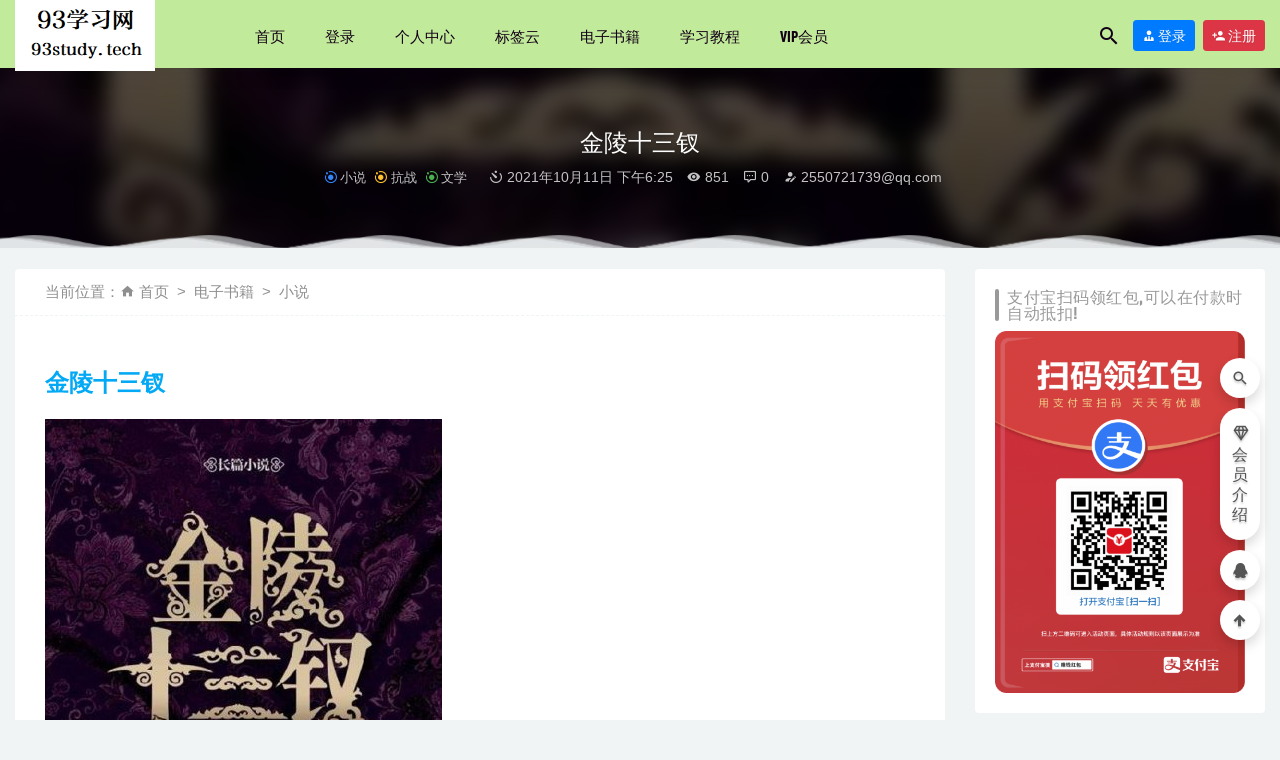

--- FILE ---
content_type: text/html; charset=UTF-8
request_url: https://www.93study.tech/1093.html
body_size: 15996
content:
<!doctype html>
<html lang="zh-Hans">
<head>
	<meta charset="UTF-8">
	<meta name="viewport" content="width=device-width, initial-scale=1">
	<link rel="profile" href="https://gmpg.org/xfn/11">
	<link href="http://pay.93study.tech/wp-content/themes/riplus/assets/img/favicon.png" rel="icon">
	        <title>金陵十三钗-93学习网</title>
    	<meta name='robots' content='max-image-preview:large' />
	<style>img:is([sizes="auto" i], [sizes^="auto," i]) { contain-intrinsic-size: 3000px 1500px }</style>
	<style id='classic-theme-styles-inline-css' type='text/css'>
/*! This file is auto-generated */
.wp-block-button__link{color:#fff;background-color:#32373c;border-radius:9999px;box-shadow:none;text-decoration:none;padding:calc(.667em + 2px) calc(1.333em + 2px);font-size:1.125em}.wp-block-file__button{background:#32373c;color:#fff;text-decoration:none}
</style>
<style id='global-styles-inline-css' type='text/css'>
:root{--wp--preset--aspect-ratio--square: 1;--wp--preset--aspect-ratio--4-3: 4/3;--wp--preset--aspect-ratio--3-4: 3/4;--wp--preset--aspect-ratio--3-2: 3/2;--wp--preset--aspect-ratio--2-3: 2/3;--wp--preset--aspect-ratio--16-9: 16/9;--wp--preset--aspect-ratio--9-16: 9/16;--wp--preset--color--black: #000000;--wp--preset--color--cyan-bluish-gray: #abb8c3;--wp--preset--color--white: #ffffff;--wp--preset--color--pale-pink: #f78da7;--wp--preset--color--vivid-red: #cf2e2e;--wp--preset--color--luminous-vivid-orange: #ff6900;--wp--preset--color--luminous-vivid-amber: #fcb900;--wp--preset--color--light-green-cyan: #7bdcb5;--wp--preset--color--vivid-green-cyan: #00d084;--wp--preset--color--pale-cyan-blue: #8ed1fc;--wp--preset--color--vivid-cyan-blue: #0693e3;--wp--preset--color--vivid-purple: #9b51e0;--wp--preset--gradient--vivid-cyan-blue-to-vivid-purple: linear-gradient(135deg,rgba(6,147,227,1) 0%,rgb(155,81,224) 100%);--wp--preset--gradient--light-green-cyan-to-vivid-green-cyan: linear-gradient(135deg,rgb(122,220,180) 0%,rgb(0,208,130) 100%);--wp--preset--gradient--luminous-vivid-amber-to-luminous-vivid-orange: linear-gradient(135deg,rgba(252,185,0,1) 0%,rgba(255,105,0,1) 100%);--wp--preset--gradient--luminous-vivid-orange-to-vivid-red: linear-gradient(135deg,rgba(255,105,0,1) 0%,rgb(207,46,46) 100%);--wp--preset--gradient--very-light-gray-to-cyan-bluish-gray: linear-gradient(135deg,rgb(238,238,238) 0%,rgb(169,184,195) 100%);--wp--preset--gradient--cool-to-warm-spectrum: linear-gradient(135deg,rgb(74,234,220) 0%,rgb(151,120,209) 20%,rgb(207,42,186) 40%,rgb(238,44,130) 60%,rgb(251,105,98) 80%,rgb(254,248,76) 100%);--wp--preset--gradient--blush-light-purple: linear-gradient(135deg,rgb(255,206,236) 0%,rgb(152,150,240) 100%);--wp--preset--gradient--blush-bordeaux: linear-gradient(135deg,rgb(254,205,165) 0%,rgb(254,45,45) 50%,rgb(107,0,62) 100%);--wp--preset--gradient--luminous-dusk: linear-gradient(135deg,rgb(255,203,112) 0%,rgb(199,81,192) 50%,rgb(65,88,208) 100%);--wp--preset--gradient--pale-ocean: linear-gradient(135deg,rgb(255,245,203) 0%,rgb(182,227,212) 50%,rgb(51,167,181) 100%);--wp--preset--gradient--electric-grass: linear-gradient(135deg,rgb(202,248,128) 0%,rgb(113,206,126) 100%);--wp--preset--gradient--midnight: linear-gradient(135deg,rgb(2,3,129) 0%,rgb(40,116,252) 100%);--wp--preset--font-size--small: 13px;--wp--preset--font-size--medium: 20px;--wp--preset--font-size--large: 36px;--wp--preset--font-size--x-large: 42px;--wp--preset--spacing--20: 0.44rem;--wp--preset--spacing--30: 0.67rem;--wp--preset--spacing--40: 1rem;--wp--preset--spacing--50: 1.5rem;--wp--preset--spacing--60: 2.25rem;--wp--preset--spacing--70: 3.38rem;--wp--preset--spacing--80: 5.06rem;--wp--preset--shadow--natural: 6px 6px 9px rgba(0, 0, 0, 0.2);--wp--preset--shadow--deep: 12px 12px 50px rgba(0, 0, 0, 0.4);--wp--preset--shadow--sharp: 6px 6px 0px rgba(0, 0, 0, 0.2);--wp--preset--shadow--outlined: 6px 6px 0px -3px rgba(255, 255, 255, 1), 6px 6px rgba(0, 0, 0, 1);--wp--preset--shadow--crisp: 6px 6px 0px rgba(0, 0, 0, 1);}:where(.is-layout-flex){gap: 0.5em;}:where(.is-layout-grid){gap: 0.5em;}body .is-layout-flex{display: flex;}.is-layout-flex{flex-wrap: wrap;align-items: center;}.is-layout-flex > :is(*, div){margin: 0;}body .is-layout-grid{display: grid;}.is-layout-grid > :is(*, div){margin: 0;}:where(.wp-block-columns.is-layout-flex){gap: 2em;}:where(.wp-block-columns.is-layout-grid){gap: 2em;}:where(.wp-block-post-template.is-layout-flex){gap: 1.25em;}:where(.wp-block-post-template.is-layout-grid){gap: 1.25em;}.has-black-color{color: var(--wp--preset--color--black) !important;}.has-cyan-bluish-gray-color{color: var(--wp--preset--color--cyan-bluish-gray) !important;}.has-white-color{color: var(--wp--preset--color--white) !important;}.has-pale-pink-color{color: var(--wp--preset--color--pale-pink) !important;}.has-vivid-red-color{color: var(--wp--preset--color--vivid-red) !important;}.has-luminous-vivid-orange-color{color: var(--wp--preset--color--luminous-vivid-orange) !important;}.has-luminous-vivid-amber-color{color: var(--wp--preset--color--luminous-vivid-amber) !important;}.has-light-green-cyan-color{color: var(--wp--preset--color--light-green-cyan) !important;}.has-vivid-green-cyan-color{color: var(--wp--preset--color--vivid-green-cyan) !important;}.has-pale-cyan-blue-color{color: var(--wp--preset--color--pale-cyan-blue) !important;}.has-vivid-cyan-blue-color{color: var(--wp--preset--color--vivid-cyan-blue) !important;}.has-vivid-purple-color{color: var(--wp--preset--color--vivid-purple) !important;}.has-black-background-color{background-color: var(--wp--preset--color--black) !important;}.has-cyan-bluish-gray-background-color{background-color: var(--wp--preset--color--cyan-bluish-gray) !important;}.has-white-background-color{background-color: var(--wp--preset--color--white) !important;}.has-pale-pink-background-color{background-color: var(--wp--preset--color--pale-pink) !important;}.has-vivid-red-background-color{background-color: var(--wp--preset--color--vivid-red) !important;}.has-luminous-vivid-orange-background-color{background-color: var(--wp--preset--color--luminous-vivid-orange) !important;}.has-luminous-vivid-amber-background-color{background-color: var(--wp--preset--color--luminous-vivid-amber) !important;}.has-light-green-cyan-background-color{background-color: var(--wp--preset--color--light-green-cyan) !important;}.has-vivid-green-cyan-background-color{background-color: var(--wp--preset--color--vivid-green-cyan) !important;}.has-pale-cyan-blue-background-color{background-color: var(--wp--preset--color--pale-cyan-blue) !important;}.has-vivid-cyan-blue-background-color{background-color: var(--wp--preset--color--vivid-cyan-blue) !important;}.has-vivid-purple-background-color{background-color: var(--wp--preset--color--vivid-purple) !important;}.has-black-border-color{border-color: var(--wp--preset--color--black) !important;}.has-cyan-bluish-gray-border-color{border-color: var(--wp--preset--color--cyan-bluish-gray) !important;}.has-white-border-color{border-color: var(--wp--preset--color--white) !important;}.has-pale-pink-border-color{border-color: var(--wp--preset--color--pale-pink) !important;}.has-vivid-red-border-color{border-color: var(--wp--preset--color--vivid-red) !important;}.has-luminous-vivid-orange-border-color{border-color: var(--wp--preset--color--luminous-vivid-orange) !important;}.has-luminous-vivid-amber-border-color{border-color: var(--wp--preset--color--luminous-vivid-amber) !important;}.has-light-green-cyan-border-color{border-color: var(--wp--preset--color--light-green-cyan) !important;}.has-vivid-green-cyan-border-color{border-color: var(--wp--preset--color--vivid-green-cyan) !important;}.has-pale-cyan-blue-border-color{border-color: var(--wp--preset--color--pale-cyan-blue) !important;}.has-vivid-cyan-blue-border-color{border-color: var(--wp--preset--color--vivid-cyan-blue) !important;}.has-vivid-purple-border-color{border-color: var(--wp--preset--color--vivid-purple) !important;}.has-vivid-cyan-blue-to-vivid-purple-gradient-background{background: var(--wp--preset--gradient--vivid-cyan-blue-to-vivid-purple) !important;}.has-light-green-cyan-to-vivid-green-cyan-gradient-background{background: var(--wp--preset--gradient--light-green-cyan-to-vivid-green-cyan) !important;}.has-luminous-vivid-amber-to-luminous-vivid-orange-gradient-background{background: var(--wp--preset--gradient--luminous-vivid-amber-to-luminous-vivid-orange) !important;}.has-luminous-vivid-orange-to-vivid-red-gradient-background{background: var(--wp--preset--gradient--luminous-vivid-orange-to-vivid-red) !important;}.has-very-light-gray-to-cyan-bluish-gray-gradient-background{background: var(--wp--preset--gradient--very-light-gray-to-cyan-bluish-gray) !important;}.has-cool-to-warm-spectrum-gradient-background{background: var(--wp--preset--gradient--cool-to-warm-spectrum) !important;}.has-blush-light-purple-gradient-background{background: var(--wp--preset--gradient--blush-light-purple) !important;}.has-blush-bordeaux-gradient-background{background: var(--wp--preset--gradient--blush-bordeaux) !important;}.has-luminous-dusk-gradient-background{background: var(--wp--preset--gradient--luminous-dusk) !important;}.has-pale-ocean-gradient-background{background: var(--wp--preset--gradient--pale-ocean) !important;}.has-electric-grass-gradient-background{background: var(--wp--preset--gradient--electric-grass) !important;}.has-midnight-gradient-background{background: var(--wp--preset--gradient--midnight) !important;}.has-small-font-size{font-size: var(--wp--preset--font-size--small) !important;}.has-medium-font-size{font-size: var(--wp--preset--font-size--medium) !important;}.has-large-font-size{font-size: var(--wp--preset--font-size--large) !important;}.has-x-large-font-size{font-size: var(--wp--preset--font-size--x-large) !important;}
:where(.wp-block-post-template.is-layout-flex){gap: 1.25em;}:where(.wp-block-post-template.is-layout-grid){gap: 1.25em;}
:where(.wp-block-columns.is-layout-flex){gap: 2em;}:where(.wp-block-columns.is-layout-grid){gap: 2em;}
:root :where(.wp-block-pullquote){font-size: 1.5em;line-height: 1.6;}
</style>
<link rel='stylesheet' id='bootstarp-css' href='https://www.93study.tech/wp-content/themes/riplus/assets/css/bootstrap.min.css?ver=4.4.1' type='text/css' media='all' />
<link rel='stylesheet' id='materialdesignicons-css' href='https://www.93study.tech/wp-content/themes/riplus/assets/css/materialdesignicons.min.css?ver=6.8.3' type='text/css' media='all' />
<link rel='stylesheet' id='plugins-css' href='https://www.93study.tech/wp-content/themes/riplus/assets/css/plugins.css?ver=6.8.3' type='text/css' media='all' />
<link rel='stylesheet' id='normalize-css' href='https://www.93study.tech/wp-content/themes/riplus/assets/css/normalize.css?ver=6.8.3' type='text/css' media='all' />
<link rel='stylesheet' id='app-css' href='https://www.93study.tech/wp-content/themes/riplus/assets/css/app.css?ver=2.5' type='text/css' media='all' />
<link rel='stylesheet' id='diy-css' href='https://www.93study.tech/wp-content/themes/riplus/assets/css/diy.css.php?ver=2.5' type='text/css' media='all' />
<script type="text/javascript" src="https://www.93study.tech/wp-content/themes/riplus/assets/js/jquery-2.2.4.min.js?ver=2.2.4" id="jquery-js"></script>
<meta name="keywords" content="女性,小说, 抗战, 文学, 电子书籍">
<meta name="description" content="金陵十三钗         作者: 严歌苓 出版社: 作家出版社 出版年: 2015-9-1 页数: 206 定价: 25 装帧: 平装 丛书: 严歌苓长篇精品 ISBN: 9787506377843      内容简介  · · · · · ·     此为张艺谋电影《金陵十三钗》原著小说的修订版，亦是严歌苓作品的经典代表。  1937年12月的南京，守城的中国军队全线崩溃，美国威尔逊教堂成了临时的避难所，一个美国神甫，十三个秦淮河胭脂歌女，一群避难的女学生，几个流散的中国军人和伤兵，一群日本官兵，在这个局促的空间里演绎了一段荡气回肠的家国仇恨……那些">
<style>.menu-item menu-item-type-custom menu-item-object-custom current-menu-item current_page_item menu-item-home menu-item-69 active{
  font-size:24px;
}</style><link rel="icon" href="https://www.93study.tech/wp-content/uploads/2020/09/1600688522-7e0d92d151521cb-32x32.png" sizes="32x32" />
<link rel="icon" href="https://www.93study.tech/wp-content/uploads/2020/09/1600688522-7e0d92d151521cb-192x192.png" sizes="192x192" />
<link rel="apple-touch-icon" href="https://www.93study.tech/wp-content/uploads/2020/09/1600688522-7e0d92d151521cb-180x180.png" />
<meta name="msapplication-TileImage" content="https://www.93study.tech/wp-content/uploads/2020/09/1600688522-7e0d92d151521cb-270x270.png" />
</head>

<body class="wp-singular post-template-default single single-post postid-1093 single-format-standard wp-theme-riplus navbar-sticky">

<div id="page" class="site">
	
	
<header class="header site-header transition">
  <div class="container">
      <div class="d-flex flex-wrap align-items-center header-warp">
      				<div class="logo">
	          <a href="https://www.93study.tech/">
	            <img class="tap-logo" src="http://www.93study.tech/wp-content/uploads/2022/02/1644322743-96d6f2e7e1f705a.png" alt="93学习网">
	          </a>
	        </div>
      	        <h2 class="site-brand-txt">93学习网</h2>


        <div class="site-navbar">
          <ul id="menu-%e9%a1%b6%e9%83%a8%e8%8f%9c%e5%8d%95" class="menu"><li id="menu-item-69" class="menu-item menu-item-type-custom menu-item-object-custom menu-item-home menu-item-69"><a href="http://www.93study.tech">首页</a></li>
<li id="menu-item-377" class="menu-item menu-item-type-post_type menu-item-object-page menu-item-377"><a href="https://www.93study.tech/login">登录</a></li>
<li id="menu-item-376" class="menu-item menu-item-type-post_type menu-item-object-page menu-item-376"><a href="https://www.93study.tech/user-2">个人中心</a></li>
<li id="menu-item-766" class="menu-item menu-item-type-post_type menu-item-object-page menu-item-766"><a href="https://www.93study.tech/tags">标签云</a></li>
<li id="menu-item-378" class="menu-item menu-item-type-taxonomy menu-item-object-category current-post-ancestor current-menu-parent current-post-parent menu-item-378"><a href="https://www.93study.tech/%e7%94%b5%e5%ad%90%e4%b9%a6%e7%b1%8d">电子书籍</a></li>
<li id="menu-item-379" class="menu-item menu-item-type-taxonomy menu-item-object-category menu-item-379"><a href="https://www.93study.tech/%e5%ad%a6%e4%b9%a0%e6%95%99%e7%a8%8b">学习教程</a></li>
<li id="menu-item-375" class="menu-item menu-item-type-post_type menu-item-object-page menu-item-375"><a href="https://www.93study.tech/vipinfo">VIP会员</a></li>
</ul>        </div>

        
        <div class="d-flex flex-wrap ml-auto wel-navs">
                    <div class="wel-navs-item mr-1"><a href="#" data-action="omnisearch-open" data-target="#omnisearch" class="search-btn"> <i class="mdi mdi-magnify"></i> </a></div>
                                                          <div class="wel-navs-item">
                <a class="btn btn-primary btn-sm" href="https://www.93study.tech/login?redirect_to=https%3A%2F%2Fwww.93study.tech%2F1093.html"><i class="mdi mdi-account-tie"></i> 登录</a>
              </div>
                                          <div class="wel-navs-item">
                <a class="btn btn-danger btn-sm ml-2" href="https://www.93study.tech/register"><i class="mdi mdi-account-plus"></i> 注册</a>
              </div>
                                  
        </div>
        <div class="mnav-back" etap="nav_back"><i class="mdi mdi-chevron-left"></i></div>
                <div class="mnav-search" data-action="omnisearch-open" data-target="#omnisearch"><i class="mdi mdi-magnify"></i></div>
                <div class="m-mask"></div>
      </div>
  </div>
</header>
<div class="header-gap"></div>	<main id="main" role="main" class="site-main">
<div class="article-top">
  <div class="single-top">
    <div class="bg">
      <div class="bg-img lazyload visible" data-bg="http://www.93study.tech/wp-content/uploads/2021/10/1633947754-41d0e299ca1abeb-397x600.jpg"> </div>
      <img class="seo-img" src="http://www.93study.tech/wp-content/uploads/2021/10/1633947754-41d0e299ca1abeb-397x600.jpg" title="金陵十三钗" alt="金陵十三钗">
    </div>
    <div class="container m-auto">
      <header class="article-header">
        <h1 class="article-title">金陵十三钗</h1>
        <div class="article-meta">
            <span class="meta entry-category"><a target="_blank" href="https://www.93study.tech/%e7%94%b5%e5%ad%90%e4%b9%a6%e7%b1%8d/%e5%b0%8f%e8%af%b4" rel="category">小说</a><a target="_blank" href="https://www.93study.tech/%e7%94%b5%e5%ad%90%e4%b9%a6%e7%b1%8d/%e6%8a%97%e6%88%98" rel="category">抗战</a><a target="_blank" href="https://www.93study.tech/%e7%94%b5%e5%ad%90%e4%b9%a6%e7%b1%8d/%e6%96%87%e5%ad%a6" rel="category">文学</a></span>
            <span class="meta"><time datetime="2021-10-11T18:25:51+08:00"><i class="mdi mdi-camera-timer"></i> 2021年10月11日 下午6:25</time></span>
            <span class="meta"><i class="mdi mdi-eye"></i> 851</span>
            <span class="meta"><i class="mdi mdi-comment-processing-outline"></i> 0</span>
            <span class="meta"><a class="" href="https://www.93study.tech/author/2550721739@qq.com"><i class="mdi mdi-account-edit"></i> 2550721739@qq.com</a></span>
            
            <span class="meta"></span>
        </div>
    </header>
    </div>
  </div>
      <div class="moveing-warp hidden-sm"><div class="warp1 move"></div><div class="warp2 move"></div><div class="warp3 move"></div></div>
  </div>	<div class="container">
		<div class="row">
			<div class="content-area col-lg-9">
								<div class="article-crumb"><ol class="breadcrumb">当前位置：<li class="home"><i class="mdi mdi-home"></i> <a href="https://www.93study.tech">首页</a></li><li><a href="https://www.93study.tech/%e7%94%b5%e5%ad%90%e4%b9%a6%e7%b1%8d">电子书籍</a></li><li><a href="https://www.93study.tech/%e7%94%b5%e5%ad%90%e4%b9%a6%e7%b1%8d/%e5%b0%8f%e8%af%b4">小说</a></li></ol></div>
				<article id="article-content" class="article-content post-1093 post type-post status-publish format-standard hentry category-8 category-238 category-12 category-10 tag-265">
				<h1>金陵十三钗</h1>
<div class="clear"><img fetchpriority="high" decoding="async" class="alignnone size-medium wp-image-1094" src="http://www.93study.tech/wp-content/uploads/2021/10/1633947754-41d0e299ca1abeb-397x600.jpg" alt="" width="397" height="600" /></div>
<div></div>
<div id="content">
<div class="grid-16-8 clearfix">
<div class="article">
<div class="indent">
<div class="subjectwrap clearfix">
<div class="subject clearfix">
<div id="info" class=""><span class="pl">作者</span>: 严歌苓<br />
<span class="pl">出版社:</span> 作家出版社<br />
<span class="pl">出版年:</span> 2015-9-1<br />
<span class="pl">页数:</span> 206<br />
<span class="pl">定价:</span> 25<br />
<span class="pl">装帧:</span> 平装<br />
<span class="pl">丛书:</span> 严歌苓长篇精品<br />
<span class="pl">ISBN:</span> 9787506377843</div>
<div></div>
</div>
</div>
</div>
<div>
<h2>内容简介  · · · · · ·</h2>
<div id="link-report" class="indent">
<div class="">
<div class="intro">
<p>此为张艺谋电影《金陵十三钗》原著小说的修订版，亦是严歌苓作品的经典代表。</p>
<p>1937年12月的南京，守城的中国军队全线崩溃，美国威尔逊教堂成了临时的避难所，一个美国神甫，十三个秦淮河胭脂歌女，一群避难的女学生，几个流散的中国军人和伤兵，一群日本官兵，在这个局促的空间里演绎了一段荡气回肠的家国仇恨……那些如花的名字，那些姣好的美眷，那些最泼辣轻贱的话语，那些最纯净善良的灵魂，终刻在了那段伤痕累累、血迹斑斑的历史上。</p>
</div>
</div>
<div class="report"></div>
</div>
<h2>作者简介  · · · · · ·</h2>
<div class="indent ">
<div class="">
<div class="intro">
<p>严歌苓，著名旅美作家，好莱坞专业编剧。代表作有《陆犯焉识》《第九个寡妇》《小姨多鹤》《一个女人的史诗》《扶桑》《天浴》《少女小渔》《人寰》《雌性的草地》《金陵十三钗》等。她的作品被评论家称赞为“近年来艺术性最讲究的作品……小说有一种扩张力，充满了嗅觉、听觉、视觉和高度的敏感”。</p>
<p>&nbsp;</p>
</div>
</div>
</div>
</div>
</div>
</div>
</div>
<div class="post-note alert alert-warning" role="alert"><small><strong>声明：</strong>本站所有文章，如无特殊说明或标注，均为本站原创发布。任何个人或组织，在未征得本站同意时，禁止复制、盗用、采集、发布本站内容到任何网站、书籍等各类媒体平台。如若本站内容侵犯了原著者的合法权益，可联系我们进行处理。</small></div><div class="entry-tags"><a href="https://www.93study.tech/tag/%e5%a5%b3%e6%80%a7" rel="tag">女性</a></div><div class="entry-share">
    <div class="row justify-content-between align-items-center">
        <div class="col-md mt-3">
            <button type="button" class="go-star-btn2 btn btn-sm mr-2 btn-outline-warning" data-id="1093"><i class="mdi mdi-star"></i> 收藏</button><button type="button" class="go-poster-img btn btn-sm btn-outline-info mr-2" data-id="1093"><i class="mdi mdi-file-image"></i> 海报</button><button type="button" class="go-copy share-link btn btn-sm btn-outline-info mr-2" data-clipboard-text="https://www.93study.tech/1093.html"><i class="mdi mdi-content-copy"></i> 分享链接：https://www.93study.tech/1093.html</button>        </div>
                <div class="col-auto mt-3">
            分享到 :            <a href="javascript:;" data-share="weixin" data-qr="https://www.93study.tech/wp-content/themes/riplus/inc/qrcode.php?data=https://www.93study.tech/1093.html" class="go-share share-weixin"><i class="mdi mdi-wechat"></i></a>
            <a href="" data-share="qq" class="go-share share-qq"><i class="mdi mdi-qqchat"></i></a>
            <a href="" data-share="weibo" class="go-share share-weibo"><i class="mdi mdi-sina-weibo"></i></a>
        </div>
            </div>
</div>				</article>
				
				
				<div class="entry-page">
	<div class="row">
                	<div class="col-lg-6">
                <div class="lazyload visible entry-page-prev" data-bg="http://www.93study.tech/wp-content/uploads/2021/10/1633938635-41d0e299ca1abeb-450x600.jpg">
                    <a href="https://www.93study.tech/1088.html" title="房思琪的初恋乐园">
                        <span>房思琪的初恋乐园</span>
                    </a>
                    <div class="entry-page-info">
                        <span class="float-left"><i class="mdi mdi-chevron-left"></i> 上一篇</span>
                        <span class="float-right">2021-10-12</span>
                    </div>
                </div>
            </div>
                        	<div class="col-lg-6">
                <div class="lazyload visible entry-page-next" data-bg="http://www.93study.tech/wp-content/uploads/2021/10/1633948906-41d0e299ca1abeb-425x600.jpg">
                    <a href="https://www.93study.tech/1096.html" title="论人类不平等的起源和基础">
                        <span>论人类不平等的起源和基础</span>
                    </a>
                    <div class="entry-page-info">
                        <span class="float-left">2021-10-12</span>
                        <span class="float-right">下一篇  <i class="mdi mdi-chevron-right"></i></span>
                    </div>
                </div>
            </div>
            </div>
</div><div class="riplus_ads_wrap pc"><style>
.exx_mzsm {
    font-family: "Microsoft Yahei";
    padding: 10px 20px 15px 20px;
    color: #333333;
    line-height: 28px;
    background: #F9F9F9;
    font-size: 12px;
    border-radius: 10px;
</style>

<div class="exx_mzsm" style="font-size:16px; color:red">
<h2>温馨提示：</h2>
<strong>
1、在本站里发表的文章、评论仅代表作者本人的观点，与本网站立场无关。<br>
2、网站的所有内容都不保证其准确性，有效性，时间性。阅读本站内容因误导等因素而造成的损失本站不承担连带责任。<br>
3、根据二○○二年一月一日《计算机软件保护条例》规定：为了学习和研究软件内含的设计思想和原理，通过安装、显示、传输或者存储软件等方式使用软件的，可以不经软件著作权人许可，不向其支付报酬!鉴于此，也希望大家按此说明研究软件!谢谢<br>
4、若因线路及非本站所能控制范围的故障导致暂停服务期间造成的一切不便与损失，网站不负任何责任。<br>
5、注册会员通过任何手段和方法针对论坛进行破坏，我们有权对其行为作出处理。并保留进一步追究其责任的权利。<br>
6、本站所有资源来自互联网，版权归原作者所有，所有资源仅供于学习、交流研究，请于下载24小时之后删除！<br>
7、当您在浏览本站时，发现有您自己创作的原创资源时侵犯了您的合法权益时，请您及时联系管理员进行下架处理，邮箱:2550721739@qq.com，我们会及时处理！<br>
</strong>
</div></div>

				<div id="comments" class="entry-comments">
    	<div id="respond" class="comment-respond">
		<h3 id="reply-title" class="comment-reply-title">发表回复 <small><a rel="nofollow" id="cancel-comment-reply-link" href="/1093.html#respond" style="display:none;">取消回复</a></small></h3><div class="comment-form"><div class="comment-must-login">您需要登录后才可以发表评论...</div><div class="form-submit"><div class="form-submit-text float-left"><a href="https://www.93study.tech/login">登录...</a> 后才能评论</div> <input name="submit" type="submit" id="must-submit" class="submit disabled" value="发表" disabled></div></div>	</div><!-- #respond -->
		</div><!-- .comments-area -->


			</div>
							<div class="widget-area col-lg-3">
					
<aside class="sidebar">
	<div id="media_image-2" class="widget widget_media_image"><h5 class="widget-title">支付宝扫码领红包,可以在付款时自动抵扣!</h5><img width="414" height="600" src="https://www.93study.tech/wp-content/uploads/2021/10/1633916884-2c6afd70b0e4fd5-414x600.png" class="image wp-image-1078  attachment-medium size-medium" alt="" style="max-width: 100%; height: auto;" decoding="async" loading="lazy" /></div><div id="_riplus_widget_down-2" class="widget riplus-widget-down"><button class="go-star-btn" type="button" data-toggle="tooltip" data-placement="top" title="收藏" data-id="1093"><i class="mdi mdi-star"></i></button><div class="mb-3 d-flex align-items-center price"><span class="h3 m-0 mr-3">￥2.5</span><span class="badge badge-warning badge-shadow mr-2"><i class="mdi mdi-diamond-stone"></i> 永久VIP会员免费</span></div><ol></ol><button type="button" class="click-pay-post btn btn-primary btn-block mb-2" data-postid="1093" data-nonce="32f0858318" data-price="2.5"><i class="mdi mdi-shopping"></i> 立即购买</button><a href="https://www.93study.tech/user?action=vip" class="btn btn-lg btn-warning btn-block mb-3"><i class="mdi mdi-diamond-stone"></i> VIP免费下载</a><div class="other-info"><ul><li><span>资源格式：</span><span>awz3/mobi/epub/pdf</span></li><li><span>资源大小：</span><span>4.8Mb</span></li><li><span>解压密码(如果存在)</span><span>购买之后在网页中查看!</span></li><li><span>最近更新</span><span>2021年10月11日</span></li></ul></div></div><div id="tag_cloud-4" class="widget widget_tag_cloud"><h5 class="widget-title">热门分类</h5><div class="tagcloud"><a href="https://www.93study.tech/%e7%94%b5%e5%ad%90%e4%b9%a6%e7%b1%8d/2021" class="tag-cloud-link tag-link-246 tag-link-position-1" style="font-size: 8.5632183908046pt;" aria-label="2021 (6 项)">2021<span class="tag-link-count"> (6)</span></a>
<a href="https://www.93study.tech/%e7%94%b5%e5%ad%90%e4%b9%a6%e7%b1%8d/%e4%b8%93%e4%b8%9a%e6%95%99%e6%9d%90/icm" class="tag-cloud-link tag-link-20 tag-link-position-2" style="font-size: 8pt;" aria-label="ICM (5 项)">ICM<span class="tag-link-count"> (5)</span></a>
<a href="https://www.93study.tech/%e7%94%b5%e5%ad%90%e4%b9%a6%e7%b1%8d/%e4%b8%ad%e5%9b%bd" class="tag-cloud-link tag-link-211 tag-link-position-3" style="font-size: 15pt;" aria-label="中国 (44 项)">中国<span class="tag-link-count"> (44)</span></a>
<a href="https://www.93study.tech/%e7%94%b5%e5%ad%90%e4%b9%a6%e7%b1%8d/%e4%ba%ba%e7%89%a9%e4%bc%a0%e8%ae%b0" class="tag-cloud-link tag-link-17 tag-link-position-4" style="font-size: 11.218390804598pt;" aria-label="人物传记 (14 项)">人物传记<span class="tag-link-count"> (14)</span></a>
<a href="https://www.93study.tech/%e7%94%b5%e5%ad%90%e4%b9%a6%e7%b1%8d/%e4%ba%ba%e7%94%9f" class="tag-cloud-link tag-link-155 tag-link-position-5" style="font-size: 9.367816091954pt;" aria-label="人生 (8 项)">人生<span class="tag-link-count"> (8)</span></a>
<a href="https://www.93study.tech/%e7%94%b5%e5%ad%90%e4%b9%a6%e7%b1%8d/%e5%8e%86%e5%8f%b2" class="tag-cloud-link tag-link-15 tag-link-position-6" style="font-size: 15.563218390805pt;" aria-label="历史 (52 项)">历史<span class="tag-link-count"> (52)</span></a>
<a href="https://www.93study.tech/%e7%94%b5%e5%ad%90%e4%b9%a6%e7%b1%8d/%e5%90%88%e9%9b%86%e5%a5%97%e8%a3%85" class="tag-cloud-link tag-link-144 tag-link-position-7" style="font-size: 10.413793103448pt;" aria-label="合集套装 (11 项)">合集套装<span class="tag-link-count"> (11)</span></a>
<a href="https://www.93study.tech/%e7%94%b5%e5%ad%90%e4%b9%a6%e7%b1%8d/%e5%93%b2%e5%ad%a6" class="tag-cloud-link tag-link-56 tag-link-position-8" style="font-size: 12.183908045977pt;" aria-label="哲学 (19 项)">哲学<span class="tag-link-count"> (19)</span></a>
<a href="https://www.93study.tech/%e7%94%b5%e5%ad%90%e4%b9%a6%e7%b1%8d/%e5%95%86%e4%b8%9a" class="tag-cloud-link tag-link-151 tag-link-position-9" style="font-size: 8.5632183908046pt;" aria-label="商业 (6 项)">商业<span class="tag-link-count"> (6)</span></a>
<a href="https://www.93study.tech/%e7%94%b5%e5%ad%90%e4%b9%a6%e7%b1%8d/%e5%a4%96%e5%9b%bd%e6%96%87%e5%ad%a6" class="tag-cloud-link tag-link-219 tag-link-position-10" style="font-size: 13.229885057471pt;" aria-label="外国文学 (26 项)">外国文学<span class="tag-link-count"> (26)</span></a>
<a href="https://www.93study.tech/%e7%94%b5%e5%ad%90%e4%b9%a6%e7%b1%8d/%e5%a5%b3%e6%80%a7%e6%88%90%e9%95%bf" class="tag-cloud-link tag-link-203 tag-link-position-11" style="font-size: 8.5632183908046pt;" aria-label="女性成长 (6 项)">女性成长<span class="tag-link-count"> (6)</span></a>
<a href="https://www.93study.tech/%e5%ad%a6%e4%b9%a0%e6%95%99%e7%a8%8b" class="tag-cloud-link tag-link-9 tag-link-position-12" style="font-size: 10.655172413793pt;" aria-label="学习教程 (12 项)">学习教程<span class="tag-link-count"> (12)</span></a>
<a href="https://www.93study.tech/%e7%94%b5%e5%ad%90%e4%b9%a6%e7%b1%8d/%e5%ae%b6%e5%ba%ad" class="tag-cloud-link tag-link-46 tag-link-position-13" style="font-size: 8pt;" aria-label="家庭 (5 项)">家庭<span class="tag-link-count"> (5)</span></a>
<a href="https://www.93study.tech/%e7%94%b5%e5%ad%90%e4%b9%a6%e7%b1%8d/%e5%b0%8f%e8%af%b4" class="tag-cloud-link tag-link-8 tag-link-position-14" style="font-size: 17.574712643678pt;" aria-label="小说 (93 项)">小说<span class="tag-link-count"> (93)</span></a>
<a href="https://www.93study.tech/%e7%94%b5%e5%ad%90%e4%b9%a6%e7%b1%8d/%e4%b8%93%e4%b8%9a%e6%95%99%e6%9d%90/%e5%bf%83%e7%90%86%e5%ad%a6" class="tag-cloud-link tag-link-18 tag-link-position-15" style="font-size: 9.7701149425287pt;" aria-label="心理学 (9 项)">心理学<span class="tag-link-count"> (9)</span></a>
<a href="https://www.93study.tech/%e7%94%b5%e5%ad%90%e4%b9%a6%e7%b1%8d/%e5%bf%83%e9%87%8c" class="tag-cloud-link tag-link-179 tag-link-position-16" style="font-size: 9.367816091954pt;" aria-label="心里 (8 项)">心里<span class="tag-link-count"> (8)</span></a>
<a href="https://www.93study.tech/%e7%94%b5%e5%ad%90%e4%b9%a6%e7%b1%8d/%e6%80%9d%e6%83%b3%e5%8f%b2" class="tag-cloud-link tag-link-89 tag-link-position-17" style="font-size: 8.9655172413793pt;" aria-label="思想史 (7 项)">思想史<span class="tag-link-count"> (7)</span></a>
<a href="https://www.93study.tech/%e7%94%b5%e5%ad%90%e4%b9%a6%e7%b1%8d/%e6%80%9d%e7%bb%b4" class="tag-cloud-link tag-link-57 tag-link-position-18" style="font-size: 8.5632183908046pt;" aria-label="思维 (6 项)">思维<span class="tag-link-count"> (6)</span></a>
<a href="https://www.93study.tech/%e7%94%b5%e5%ad%90%e4%b9%a6%e7%b1%8d/%e4%b8%93%e4%b8%9a%e6%95%99%e6%9d%90/%e6%80%a7%e5%ad%a6" class="tag-cloud-link tag-link-11 tag-link-position-19" style="font-size: 11.379310344828pt;" aria-label="性学 (15 项)">性学<span class="tag-link-count"> (15)</span></a>
<a href="https://www.93study.tech/%e7%94%b5%e5%ad%90%e4%b9%a6%e7%b1%8d/%e6%82%ac%e7%96%91" class="tag-cloud-link tag-link-192 tag-link-position-20" style="font-size: 10.091954022989pt;" aria-label="悬疑 (10 项)">悬疑<span class="tag-link-count"> (10)</span></a>
<a href="https://www.93study.tech/%e7%94%b5%e5%ad%90%e4%b9%a6%e7%b1%8d/%e6%83%85%e6%84%9f" class="tag-cloud-link tag-link-36 tag-link-position-21" style="font-size: 8.9655172413793pt;" aria-label="情感 (7 项)">情感<span class="tag-link-count"> (7)</span></a>
<a href="https://www.93study.tech/%e7%94%b5%e5%ad%90%e4%b9%a6%e7%b1%8d/%e6%88%90%e9%95%bf" class="tag-cloud-link tag-link-180 tag-link-position-22" style="font-size: 9.367816091954pt;" aria-label="成长 (8 项)">成长<span class="tag-link-count"> (8)</span></a>
<a href="https://www.93study.tech/%e7%94%b5%e5%ad%90%e4%b9%a6%e7%b1%8d/%e6%8e%a8%e7%90%86" class="tag-cloud-link tag-link-212 tag-link-position-23" style="font-size: 10.413793103448pt;" aria-label="推理 (11 项)">推理<span class="tag-link-count"> (11)</span></a>
<a href="https://www.93study.tech/%e7%94%b5%e5%ad%90%e4%b9%a6%e7%b1%8d/%e6%95%99%e8%82%b2" class="tag-cloud-link tag-link-16 tag-link-position-24" style="font-size: 10.091954022989pt;" aria-label="教育 (10 项)">教育<span class="tag-link-count"> (10)</span></a>
<a href="https://www.93study.tech/%e7%94%b5%e5%ad%90%e4%b9%a6%e7%b1%8d/%e6%95%a3%e6%96%87" class="tag-cloud-link tag-link-28 tag-link-position-25" style="font-size: 8.9655172413793pt;" aria-label="散文 (7 项)">散文<span class="tag-link-count"> (7)</span></a>
<a href="https://www.93study.tech/%e7%94%b5%e5%ad%90%e4%b9%a6%e7%b1%8d/%e4%b8%93%e4%b8%9a%e6%95%99%e6%9d%90/%e6%95%b0%e5%ad%a6" class="tag-cloud-link tag-link-22 tag-link-position-26" style="font-size: 8.9655172413793pt;" aria-label="数学 (7 项)">数学<span class="tag-link-count"> (7)</span></a>
<a href="https://www.93study.tech/%e7%94%b5%e5%ad%90%e4%b9%a6%e7%b1%8d/%e6%96%87%e5%ad%a6" class="tag-cloud-link tag-link-12 tag-link-position-27" style="font-size: 17.494252873563pt;" aria-label="文学 (91 项)">文学<span class="tag-link-count"> (91)</span></a>
<a href="https://www.93study.tech/%e7%94%b5%e5%ad%90%e4%b9%a6%e7%b1%8d/%e6%97%a5%e6%9c%ac" class="tag-cloud-link tag-link-199 tag-link-position-28" style="font-size: 9.7701149425287pt;" aria-label="日本 (9 项)">日本<span class="tag-link-count"> (9)</span></a>
<a href="https://www.93study.tech/%e7%94%b5%e5%ad%90%e4%b9%a6%e7%b1%8d/%e6%b0%91%e6%97%8f%e5%ad%a6" class="tag-cloud-link tag-link-96 tag-link-position-29" style="font-size: 9.7701149425287pt;" aria-label="民族学 (9 项)">民族学<span class="tag-link-count"> (9)</span></a>
<a href="https://www.93study.tech/%e7%94%b5%e5%ad%90%e4%b9%a6%e7%b1%8d/%e6%bc%ab%e7%94%bb" class="tag-cloud-link tag-link-24 tag-link-position-30" style="font-size: 8pt;" aria-label="漫画 (5 项)">漫画<span class="tag-link-count"> (5)</span></a>
<a href="https://www.93study.tech/%e7%94%b5%e5%ad%90%e4%b9%a6%e7%b1%8d/%e7%8e%b0%e4%bb%a3" class="tag-cloud-link tag-link-217 tag-link-position-31" style="font-size: 9.367816091954pt;" aria-label="现代 (8 项)">现代<span class="tag-link-count"> (8)</span></a>
<a href="https://www.93study.tech/%e7%94%b5%e5%ad%90%e4%b9%a6%e7%b1%8d/%e7%94%9f%e6%b4%bb" class="tag-cloud-link tag-link-220 tag-link-position-32" style="font-size: 8.9655172413793pt;" aria-label="生活 (7 项)">生活<span class="tag-link-count"> (7)</span></a>
<a href="https://www.93study.tech/%e7%94%b5%e5%ad%90%e4%b9%a6%e7%b1%8d" class="tag-cloud-link tag-link-10 tag-link-position-33" style="font-size: 22pt;" aria-label="电子书籍 (329 项)">电子书籍<span class="tag-link-count"> (329)</span></a>
<a href="https://www.93study.tech/%e7%94%b5%e5%ad%90%e4%b9%a6%e7%b1%8d/%e4%b8%93%e4%b8%9a%e6%95%99%e6%9d%90" class="tag-cloud-link tag-link-1 tag-link-position-34" style="font-size: 16.770114942529pt;" aria-label="电子教材 (73 项)">电子教材<span class="tag-link-count"> (73)</span></a>
<a href="https://www.93study.tech/%e7%94%b5%e5%ad%90%e4%b9%a6%e7%b1%8d/%e7%a4%be%e4%bc%9a%e5%ad%a6" class="tag-cloud-link tag-link-76 tag-link-position-35" style="font-size: 9.367816091954pt;" aria-label="社会学 (8 项)">社会学<span class="tag-link-count"> (8)</span></a>
<a href="https://www.93study.tech/%e7%94%b5%e5%ad%90%e4%b9%a6%e7%b1%8d/%e7%a7%91%e5%b9%bb" class="tag-cloud-link tag-link-140 tag-link-position-36" style="font-size: 8.9655172413793pt;" aria-label="科幻 (7 项)">科幻<span class="tag-link-count"> (7)</span></a>
<a href="https://www.93study.tech/%e7%94%b5%e5%ad%90%e4%b9%a6%e7%b1%8d/%e7%a7%91%e6%99%ae" class="tag-cloud-link tag-link-53 tag-link-position-37" style="font-size: 11.379310344828pt;" aria-label="科普 (15 项)">科普<span class="tag-link-count"> (15)</span></a>
<a href="https://www.93study.tech/%e7%94%b5%e5%ad%90%e4%b9%a6%e7%b1%8d/%e7%ba%aa%e5%ae%9e" class="tag-cloud-link tag-link-129 tag-link-position-38" style="font-size: 8.5632183908046pt;" aria-label="纪实 (6 项)">纪实<span class="tag-link-count"> (6)</span></a>
<a href="https://www.93study.tech/%e7%94%b5%e5%ad%90%e4%b9%a6%e7%b1%8d/%e4%b8%93%e4%b8%9a%e6%95%99%e6%9d%90/%e7%bb%8f%e6%b5%8e%e5%ad%a6" class="tag-cloud-link tag-link-7 tag-link-position-39" style="font-size: 10.413793103448pt;" aria-label="经济学 (11 项)">经济学<span class="tag-link-count"> (11)</span></a>
<a href="https://www.93study.tech/%e7%94%b5%e5%ad%90%e4%b9%a6%e7%b1%8d/%e7%be%8e%e5%9b%bd" class="tag-cloud-link tag-link-205 tag-link-position-40" style="font-size: 8.5632183908046pt;" aria-label="美国 (6 项)">美国<span class="tag-link-count"> (6)</span></a>
<a href="https://www.93study.tech/%e7%94%b5%e5%ad%90%e4%b9%a6%e7%b1%8d/%e8%87%aa%e7%84%b6%e7%a7%91%e5%ad%a6" class="tag-cloud-link tag-link-39 tag-link-position-41" style="font-size: 8.5632183908046pt;" aria-label="自然科学 (6 项)">自然科学<span class="tag-link-count"> (6)</span></a>
<a href="https://www.93study.tech/%e7%94%b5%e5%ad%90%e4%b9%a6%e7%b1%8d/%e8%89%ba%e6%9c%af" class="tag-cloud-link tag-link-94 tag-link-position-42" style="font-size: 8.9655172413793pt;" aria-label="艺术 (7 项)">艺术<span class="tag-link-count"> (7)</span></a>
<a href="https://www.93study.tech/%e7%94%b5%e5%ad%90%e4%b9%a6%e7%b1%8d/%e4%b8%93%e4%b8%9a%e6%95%99%e6%9d%90/%e8%8b%b1%e8%af%ad" class="tag-cloud-link tag-link-23 tag-link-position-43" style="font-size: 9.367816091954pt;" aria-label="英语 (8 项)">英语<span class="tag-link-count"> (8)</span></a>
<a href="https://www.93study.tech/%e7%94%b5%e5%ad%90%e4%b9%a6%e7%b1%8d/%e8%af%97%e6%ad%8c" class="tag-cloud-link tag-link-86 tag-link-position-44" style="font-size: 9.7701149425287pt;" aria-label="诗歌 (9 项)">诗歌<span class="tag-link-count"> (9)</span></a>
<a href="https://www.93study.tech/%e7%94%b5%e5%ad%90%e4%b9%a6%e7%b1%8d/%e8%af%ad%e8%a8%80" class="tag-cloud-link tag-link-33 tag-link-position-45" style="font-size: 8.5632183908046pt;" aria-label="语言 (6 项)">语言<span class="tag-link-count"> (6)</span></a></div>
</div><div id="archives-3" class="widget widget_archive"><h5 class="widget-title">归档</h5>
			<ul>
					<li><a href='https://www.93study.tech/date/2025/06'>2025 年 6 月</a>&nbsp;(1)</li>
	<li><a href='https://www.93study.tech/date/2025/05'>2025 年 5 月</a>&nbsp;(2)</li>
	<li><a href='https://www.93study.tech/date/2025/03'>2025 年 3 月</a>&nbsp;(1)</li>
	<li><a href='https://www.93study.tech/date/2024/10'>2024 年 10 月</a>&nbsp;(2)</li>
	<li><a href='https://www.93study.tech/date/2024/09'>2024 年 9 月</a>&nbsp;(2)</li>
	<li><a href='https://www.93study.tech/date/2024/08'>2024 年 8 月</a>&nbsp;(2)</li>
	<li><a href='https://www.93study.tech/date/2024/07'>2024 年 7 月</a>&nbsp;(3)</li>
	<li><a href='https://www.93study.tech/date/2024/06'>2024 年 6 月</a>&nbsp;(8)</li>
	<li><a href='https://www.93study.tech/date/2024/05'>2024 年 5 月</a>&nbsp;(3)</li>
	<li><a href='https://www.93study.tech/date/2024/03'>2024 年 3 月</a>&nbsp;(2)</li>
	<li><a href='https://www.93study.tech/date/2024/02'>2024 年 2 月</a>&nbsp;(1)</li>
	<li><a href='https://www.93study.tech/date/2024/01'>2024 年 1 月</a>&nbsp;(1)</li>
	<li><a href='https://www.93study.tech/date/2023/12'>2023 年 12 月</a>&nbsp;(2)</li>
	<li><a href='https://www.93study.tech/date/2023/11'>2023 年 11 月</a>&nbsp;(1)</li>
	<li><a href='https://www.93study.tech/date/2023/09'>2023 年 9 月</a>&nbsp;(5)</li>
	<li><a href='https://www.93study.tech/date/2023/07'>2023 年 7 月</a>&nbsp;(1)</li>
	<li><a href='https://www.93study.tech/date/2023/06'>2023 年 6 月</a>&nbsp;(3)</li>
	<li><a href='https://www.93study.tech/date/2023/05'>2023 年 5 月</a>&nbsp;(6)</li>
	<li><a href='https://www.93study.tech/date/2023/04'>2023 年 4 月</a>&nbsp;(5)</li>
	<li><a href='https://www.93study.tech/date/2023/03'>2023 年 3 月</a>&nbsp;(12)</li>
	<li><a href='https://www.93study.tech/date/2023/02'>2023 年 2 月</a>&nbsp;(1)</li>
	<li><a href='https://www.93study.tech/date/2023/01'>2023 年 1 月</a>&nbsp;(2)</li>
	<li><a href='https://www.93study.tech/date/2022/12'>2022 年 12 月</a>&nbsp;(5)</li>
	<li><a href='https://www.93study.tech/date/2022/11'>2022 年 11 月</a>&nbsp;(10)</li>
	<li><a href='https://www.93study.tech/date/2022/10'>2022 年 10 月</a>&nbsp;(12)</li>
	<li><a href='https://www.93study.tech/date/2022/09'>2022 年 9 月</a>&nbsp;(7)</li>
	<li><a href='https://www.93study.tech/date/2022/08'>2022 年 8 月</a>&nbsp;(3)</li>
	<li><a href='https://www.93study.tech/date/2022/07'>2022 年 7 月</a>&nbsp;(11)</li>
	<li><a href='https://www.93study.tech/date/2022/06'>2022 年 6 月</a>&nbsp;(1)</li>
	<li><a href='https://www.93study.tech/date/2022/05'>2022 年 5 月</a>&nbsp;(2)</li>
	<li><a href='https://www.93study.tech/date/2022/04'>2022 年 4 月</a>&nbsp;(4)</li>
	<li><a href='https://www.93study.tech/date/2022/03'>2022 年 3 月</a>&nbsp;(1)</li>
	<li><a href='https://www.93study.tech/date/2022/02'>2022 年 2 月</a>&nbsp;(4)</li>
	<li><a href='https://www.93study.tech/date/2022/01'>2022 年 1 月</a>&nbsp;(4)</li>
	<li><a href='https://www.93study.tech/date/2021/12'>2021 年 12 月</a>&nbsp;(5)</li>
	<li><a href='https://www.93study.tech/date/2021/11'>2021 年 11 月</a>&nbsp;(5)</li>
	<li><a href='https://www.93study.tech/date/2021/10'>2021 年 10 月</a>&nbsp;(18)</li>
	<li><a href='https://www.93study.tech/date/2021/09'>2021 年 9 月</a>&nbsp;(32)</li>
	<li><a href='https://www.93study.tech/date/2021/08'>2021 年 8 月</a>&nbsp;(42)</li>
	<li><a href='https://www.93study.tech/date/2021/07'>2021 年 7 月</a>&nbsp;(5)</li>
	<li><a href='https://www.93study.tech/date/2021/06'>2021 年 6 月</a>&nbsp;(15)</li>
	<li><a href='https://www.93study.tech/date/2021/05'>2021 年 5 月</a>&nbsp;(26)</li>
	<li><a href='https://www.93study.tech/date/2021/03'>2021 年 3 月</a>&nbsp;(22)</li>
	<li><a href='https://www.93study.tech/date/2021/02'>2021 年 2 月</a>&nbsp;(7)</li>
	<li><a href='https://www.93study.tech/date/2021/01'>2021 年 1 月</a>&nbsp;(31)</li>
	<li><a href='https://www.93study.tech/date/2020/12'>2020 年 12 月</a>&nbsp;(26)</li>
	<li><a href='https://www.93study.tech/date/2020/11'>2020 年 11 月</a>&nbsp;(59)</li>
	<li><a href='https://www.93study.tech/date/2020/10'>2020 年 10 月</a>&nbsp;(1)</li>
	<li><a href='https://www.93study.tech/date/2020/09'>2020 年 9 月</a>&nbsp;(1)</li>
			</ul>

			</div></aside>				</div>
					</div>

	</div>	</main><!-- #main -->
	
	<footer class="site-footer">
		
<div class="footer-widget hidden-sm">

    <div class="container">
	    <div class="row">
	        <div class="col-lg-3 col-md">
	            <div class="footer-info">
	                <div class="logo mb-4">
	                    <img class="logo" src="http://www.93study.tech/wp-content/uploads/2021/08/1628490507-2f178a2c69acb4f.jpg" alt="93学习网">
	                </div>
	                <p class="desc mb-0">本站是您专属的资料、教程、学习、书籍分享站点，欢迎关注微信公众号：序猿资源；加入QQ交流群：727858423,内部福利免费领！</p>
	            </div>
	        </div>
	        <!-- .col-md-2 end -->
	        <div class="col-lg-9 col-auto widget-warp">
	        	<div class="d-flex justify-content-xl-between">
	            	<div id="tag_cloud-3" class="widget widget_tag_cloud"><h5 class="widget-title">热门标签</h5><div class="tagcloud"><a href="https://www.93study.tech/tag/python" class="tag-cloud-link tag-link-337 tag-link-position-1" style="font-size: 11.230769230769pt;" aria-label="python (2 项)">python<span class="tag-link-count"> (2)</span></a>
<a href="https://www.93study.tech/tag/%e4%b8%a5%e6%ad%8c%e8%8b%93" class="tag-cloud-link tag-link-359 tag-link-position-2" style="font-size: 13.384615384615pt;" aria-label="严歌苓 (3 项)">严歌苓<span class="tag-link-count"> (3)</span></a>
<a href="https://www.93study.tech/tag/%e4%b8%ad%e4%bf%a1%e5%87%ba%e7%89%88%e7%a4%be" class="tag-cloud-link tag-link-35 tag-link-position-3" style="font-size: 11.230769230769pt;" aria-label="中信出版社 (2 项)">中信出版社<span class="tag-link-count"> (2)</span></a>
<a href="https://www.93study.tech/tag/%e4%b8%ad%e5%9b%bd" class="tag-cloud-link tag-link-295 tag-link-position-4" style="font-size: 11.230769230769pt;" aria-label="中国 (2 项)">中国<span class="tag-link-count"> (2)</span></a>
<a href="https://www.93study.tech/tag/%e4%b8%ad%e5%9b%bd%e5%8f%a4%e4%bb%a3%e5%8f%b2" class="tag-cloud-link tag-link-111 tag-link-position-5" style="font-size: 11.230769230769pt;" aria-label="中国古代史 (2 项)">中国古代史<span class="tag-link-count"> (2)</span></a>
<a href="https://www.93study.tech/tag/%e5%8e%86%e5%8f%b2" class="tag-cloud-link tag-link-49 tag-link-position-6" style="font-size: 11.230769230769pt;" aria-label="历史 (2 项)">历史<span class="tag-link-count"> (2)</span></a>
<a href="https://www.93study.tech/tag/%e5%90%88%e9%9b%86" class="tag-cloud-link tag-link-374 tag-link-position-7" style="font-size: 11.230769230769pt;" aria-label="合集 (2 项)">合集<span class="tag-link-count"> (2)</span></a>
<a href="https://www.93study.tech/tag/%e5%9b%9b%e5%85%ad%e7%ba%a7%e7%9c%9f%e9%a2%98" class="tag-cloud-link tag-link-132 tag-link-position-8" style="font-size: 11.230769230769pt;" aria-label="四六级真题 (2 项)">四六级真题<span class="tag-link-count"> (2)</span></a>
<a href="https://www.93study.tech/tag/%e5%a4%96%e5%9b%bd%e6%96%87%e5%ad%a6" class="tag-cloud-link tag-link-159 tag-link-position-9" style="font-size: 11.230769230769pt;" aria-label="外国文学 (2 项)">外国文学<span class="tag-link-count"> (2)</span></a>
<a href="https://www.93study.tech/tag/%e5%a5%97%e8%a3%85" class="tag-cloud-link tag-link-61 tag-link-position-10" style="font-size: 22pt;" aria-label="套装 (11 项)">套装<span class="tag-link-count"> (11)</span></a>
<a href="https://www.93study.tech/tag/%e5%ae%b6" class="tag-cloud-link tag-link-31 tag-link-position-11" style="font-size: 8pt;" aria-label="家 (1 项)">家<span class="tag-link-count"> (1)</span></a>
<a href="https://www.93study.tech/tag/%e5%ba%84%e5%ad%90" class="tag-cloud-link tag-link-323 tag-link-position-12" style="font-size: 11.230769230769pt;" aria-label="庄子 (2 项)">庄子<span class="tag-link-count"> (2)</span></a>
<a href="https://www.93study.tech/tag/%e6%80%a7" class="tag-cloud-link tag-link-376 tag-link-position-13" style="font-size: 15.179487179487pt;" aria-label="性 (4 项)">性<span class="tag-link-count"> (4)</span></a>
<a href="https://www.93study.tech/tag/%e6%80%a7%e5%ad%a6" class="tag-cloud-link tag-link-379 tag-link-position-14" style="font-size: 18.769230769231pt;" aria-label="性学 (7 项)">性学<span class="tag-link-count"> (7)</span></a>
<a href="https://www.93study.tech/tag/%e6%80%a7%e6%95%99%e8%82%b2" class="tag-cloud-link tag-link-386 tag-link-position-15" style="font-size: 11.230769230769pt;" aria-label="性教育 (2 项)">性教育<span class="tag-link-count"> (2)</span></a>
<a href="https://www.93study.tech/tag/%e6%82%ac%e7%96%91" class="tag-cloud-link tag-link-93 tag-link-position-16" style="font-size: 13.384615384615pt;" aria-label="悬疑 (3 项)">悬疑<span class="tag-link-count"> (3)</span></a>
<a href="https://www.93study.tech/tag/%e6%83%85%e6%84%9f" class="tag-cloud-link tag-link-37 tag-link-position-17" style="font-size: 8pt;" aria-label="情感 (1 项)">情感<span class="tag-link-count"> (1)</span></a>
<a href="https://www.93study.tech/tag/%e6%89%98%e7%a6%8f" class="tag-cloud-link tag-link-304 tag-link-position-18" style="font-size: 11.230769230769pt;" aria-label="托福 (2 项)">托福<span class="tag-link-count"> (2)</span></a>
<a href="https://www.93study.tech/tag/%e6%8e%a8%e7%90%86" class="tag-cloud-link tag-link-99 tag-link-position-19" style="font-size: 13.384615384615pt;" aria-label="推理 (3 项)">推理<span class="tag-link-count"> (3)</span></a>
<a href="https://www.93study.tech/tag/%e6%91%84%e5%bd%b1" class="tag-cloud-link tag-link-130 tag-link-position-20" style="font-size: 13.384615384615pt;" aria-label="摄影 (3 项)">摄影<span class="tag-link-count"> (3)</span></a>
<a href="https://www.93study.tech/tag/%e6%95%99%e6%9d%90" class="tag-cloud-link tag-link-273 tag-link-position-21" style="font-size: 11.230769230769pt;" aria-label="教材 (2 项)">教材<span class="tag-link-count"> (2)</span></a>
<a href="https://www.93study.tech/tag/%e6%95%b0%e5%ad%a6" class="tag-cloud-link tag-link-40 tag-link-position-22" style="font-size: 8pt;" aria-label="数学 (1 项)">数学<span class="tag-link-count"> (1)</span></a>
<a href="https://www.93study.tech/tag/%e6%96%87%e5%8c%96" class="tag-cloud-link tag-link-52 tag-link-position-23" style="font-size: 11.230769230769pt;" aria-label="文化 (2 项)">文化<span class="tag-link-count"> (2)</span></a>
<a href="https://www.93study.tech/tag/%e6%96%b0%e9%97%bb" class="tag-cloud-link tag-link-127 tag-link-position-24" style="font-size: 11.230769230769pt;" aria-label="新闻 (2 项)">新闻<span class="tag-link-count"> (2)</span></a>
<a href="https://www.93study.tech/tag/%e6%97%a5%e6%9c%ac%e6%96%87%e5%ad%a6" class="tag-cloud-link tag-link-54 tag-link-position-25" style="font-size: 16.615384615385pt;" aria-label="日本文学 (5 项)">日本文学<span class="tag-link-count"> (5)</span></a>
<a href="https://www.93study.tech/tag/%e6%a0%bc%e9%9b%b7%e5%8e%84%e5%a7%86%c2%b7%e6%a0%bc%e6%9e%97" class="tag-cloud-link tag-link-262 tag-link-position-26" style="font-size: 11.230769230769pt;" aria-label="格雷厄姆·格林 (2 项)">格雷厄姆·格林<span class="tag-link-count"> (2)</span></a>
<a href="https://www.93study.tech/tag/%e6%b0%91%e6%97%8f%e5%8e%86%e5%8f%b2" class="tag-cloud-link tag-link-98 tag-link-position-27" style="font-size: 13.384615384615pt;" aria-label="民族历史 (3 项)">民族历史<span class="tag-link-count"> (3)</span></a>
<a href="https://www.93study.tech/tag/%e6%b0%91%e6%97%8f%e5%8f%b2" class="tag-cloud-link tag-link-97 tag-link-position-28" style="font-size: 15.179487179487pt;" aria-label="民族史 (4 项)">民族史<span class="tag-link-count"> (4)</span></a>
<a href="https://www.93study.tech/tag/%e6%b3%95%e8%af%ad" class="tag-cloud-link tag-link-272 tag-link-position-29" style="font-size: 15.179487179487pt;" aria-label="法语 (4 项)">法语<span class="tag-link-count"> (4)</span></a>
<a href="https://www.93study.tech/tag/%e6%b7%a1%e8%b1%b9" class="tag-cloud-link tag-link-30 tag-link-position-30" style="font-size: 8pt;" aria-label="淡豹 (1 项)">淡豹<span class="tag-link-count"> (1)</span></a>
<a href="https://www.93study.tech/tag/%e6%bc%ab%e7%94%bb" class="tag-cloud-link tag-link-305 tag-link-position-31" style="font-size: 11.230769230769pt;" aria-label="漫画 (2 项)">漫画<span class="tag-link-count"> (2)</span></a>
<a href="https://www.93study.tech/tag/%e7%8e%8b%e5%8d%a0%e9%bb%91" class="tag-cloud-link tag-link-32 tag-link-position-32" style="font-size: 8pt;" aria-label="王占黑 (1 项)">王占黑<span class="tag-link-count"> (1)</span></a>
<a href="https://www.93study.tech/tag/%e7%90%86%e6%83%b3%e5%9b%bd" class="tag-cloud-link tag-link-27 tag-link-position-33" style="font-size: 15.179487179487pt;" aria-label="理想国 (4 项)">理想国<span class="tag-link-count"> (4)</span></a>
<a href="https://www.93study.tech/tag/%e7%ae%a1%e7%90%86" class="tag-cloud-link tag-link-314 tag-link-position-34" style="font-size: 11.230769230769pt;" aria-label="管理 (2 项)">管理<span class="tag-link-count"> (2)</span></a>
<a href="https://www.93study.tech/tag/%e7%ba%a2%e5%b0%98" class="tag-cloud-link tag-link-38 tag-link-position-35" style="font-size: 8pt;" aria-label="红尘 (1 项)">红尘<span class="tag-link-count"> (1)</span></a>
<a href="https://www.93study.tech/tag/%e7%bb%8f%e6%b5%8e%e5%ad%a6" class="tag-cloud-link tag-link-338 tag-link-position-36" style="font-size: 13.384615384615pt;" aria-label="经济学 (3 项)">经济学<span class="tag-link-count"> (3)</span></a>
<a href="https://www.93study.tech/tag/%e8%a5%bf%e6%b8%b8%e8%ae%b0" class="tag-cloud-link tag-link-313 tag-link-position-37" style="font-size: 11.230769230769pt;" aria-label="西游记 (2 项)">西游记<span class="tag-link-count"> (2)</span></a>
<a href="https://www.93study.tech/tag/%e8%af%ad%e8%a8%80" class="tag-cloud-link tag-link-34 tag-link-position-38" style="font-size: 8pt;" aria-label="语言 (1 项)">语言<span class="tag-link-count"> (1)</span></a>
<a href="https://www.93study.tech/tag/%e8%af%ba%e8%b4%9d%e5%b0%94%e6%96%87%e5%ad%a6%e5%a5%96" class="tag-cloud-link tag-link-270 tag-link-position-39" style="font-size: 13.384615384615pt;" aria-label="诺贝尔文学奖 (3 项)">诺贝尔文学奖<span class="tag-link-count"> (3)</span></a>
<a href="https://www.93study.tech/tag/%e8%be%b0%e8%a6%8b%e6%8b%93%e9%83%8e" class="tag-cloud-link tag-link-394 tag-link-position-40" style="font-size: 11.230769230769pt;" aria-label="辰見拓郎 (2 项)">辰見拓郎<span class="tag-link-count"> (2)</span></a>
<a href="https://www.93study.tech/tag/%e9%99%86%e8%8c%b5%e8%8c%b5" class="tag-cloud-link tag-link-29 tag-link-position-41" style="font-size: 8pt;" aria-label="陆茵茵 (1 项)">陆茵茵<span class="tag-link-count"> (1)</span></a>
<a href="https://www.93study.tech/tag/%e9%9a%8f%e7%ac%94" class="tag-cloud-link tag-link-263 tag-link-position-42" style="font-size: 11.230769230769pt;" aria-label="随笔 (2 项)">随笔<span class="tag-link-count"> (2)</span></a>
<a href="https://www.93study.tech/tag/%e9%a2%9c%e6%ad%8c" class="tag-cloud-link tag-link-26 tag-link-position-43" style="font-size: 8pt;" aria-label="颜歌 (1 项)">颜歌<span class="tag-link-count"> (1)</span></a>
<a href="https://www.93study.tech/tag/%e9%a9%ac%e4%bc%af%e5%ba%b8" class="tag-cloud-link tag-link-293 tag-link-position-44" style="font-size: 11.230769230769pt;" aria-label="马伯庸 (2 项)">马伯庸<span class="tag-link-count"> (2)</span></a>
<a href="https://www.93study.tech/tag/%e9%a9%ac%e5%85%8b%e6%80%9d%e4%b8%bb%e4%b9%89" class="tag-cloud-link tag-link-14 tag-link-position-45" style="font-size: 8pt;" aria-label="马克思主义 (1 项)">马克思主义<span class="tag-link-count"> (1)</span></a></div>
</div><div id="calendar-3" class="widget widget_calendar"><div id="calendar_wrap" class="calendar_wrap"><table id="wp-calendar" class="wp-calendar-table">
	<caption>2025 年 11 月</caption>
	<thead>
	<tr>
		<th scope="col" aria-label="星期一">一</th>
		<th scope="col" aria-label="星期二">二</th>
		<th scope="col" aria-label="星期三">三</th>
		<th scope="col" aria-label="星期四">四</th>
		<th scope="col" aria-label="星期五">五</th>
		<th scope="col" aria-label="星期六">六</th>
		<th scope="col" aria-label="星期日">日</th>
	</tr>
	</thead>
	<tbody>
	<tr>
		<td colspan="4" class="pad">&nbsp;</td><td>1</td><td>2</td><td>3</td>
	</tr>
	<tr>
		<td>4</td><td>5</td><td>6</td><td>7</td><td>8</td><td>9</td><td>10</td>
	</tr>
	<tr>
		<td>11</td><td>12</td><td>13</td><td>14</td><td>15</td><td>16</td><td>17</td>
	</tr>
	<tr>
		<td>18</td><td>19</td><td>20</td><td id="today">21</td><td>22</td><td>23</td><td>24</td>
	</tr>
	<tr>
		<td>25</td><td>26</td><td>27</td><td>28</td><td>29</td><td>30</td><td>31</td>
	</tr>
	</tbody>
	</table><nav aria-label="上个月及下个月" class="wp-calendar-nav">
		<span class="wp-calendar-nav-prev"><a href="https://www.93study.tech/date/2025/06">&laquo; 6 月</a></span>
		<span class="pad">&nbsp;</span>
		<span class="wp-calendar-nav-next">&nbsp;</span>
	</nav></div></div><div id="search-3" class="widget widget_search">
<form role="search" method="get" id="searchform" class="searchform" action="https://www.93study.tech/">
    <div>
        <input type="text" class="border rounded" name="s" id="s" autocomplete="off" placeholder="输入关键词回车..." value="">
        <input type="submit" id="searchsubmit" value="搜索">
    </div>
</form></div>	        	</div>
	        </div>
	    </div>

   </div>
</div>
		<div class="footer-copyright d-flex">
			<div class="container">
			    <p>Copyright © 2021 <a href="http://www.93study.tech/">93学习网</a> - All rights reserved<a href="http://beian.miit.gov.cn" target="_blank" rel="noreferrer nofollow">
滇ICP备18006951号-2</a></p>
			    <ul class="link-footer-bottom hidden-sm"><p style="font-size:16px">本站是您的电子书解决方案!<p>
</ul>
			</div>
		</div>
	</footer><!-- #footer -->
	<div class="rollbar">
	    <div class="rollbar-item active" data-action="omnisearch-open" data-target="#omnisearch" data-toggle="tooltip" data-placement="left" title="" data-original-title="搜索"><a href=""><i class="mdi mdi-magnify"></i></a>
	    </div>
				<div class="rollbar-item tap-viplink" data-toggle="tooltip" data-placement="left" title="VIP介绍"><a target="_blank" href="https://www.93study.tech/vipinfo"><i class="mdi mdi-diamond-stone"></i>会员介绍</a></div>
		
				<div class="rollbar-item tap-qq" data-toggle="tooltip" data-placement="left" title="QQ咨询"><a rel="nofollow" target="_blank" href="http://wpa.qq.com/msgrd?v=3&amp;uin=2550721739&amp;site=qq&amp;menu=yes"><i class="mdi mdi-qqchat"></i></a></div>
				    
	    <div class="rollbar-item back-to-top" data-toggle="tooltip" data-placement="left" title="返回顶部"><i class="mdi mdi-arrow-up-thick"></i></div>
	</div>

</div><!-- #page -->

<div id="omnisearch" class="omnisearch">
    <div class="container">
        <!-- Search form -->
        <form class="omnisearch-form" method="get" action="https://www.93study.tech/">
            <div class="form-group">
                <div class="input-group input-group-merge input-group-flush">
                    <div class="input-group-prepend">
                        <span class="input-group-text"><i class="mdi mdi-magnify"></i></span>
                    </div>
                    <input type="text" class="search-ajax-input form-control" name="s" value="" placeholder="输入关键词自动检索或回车；若本站没有找到对应的书籍，可以发邮件要求上架！" autocomplete="off">
                </div>
            </div>
        </form>
        <div class="omnisearch-suggestions">
            <div class="search-keywords">
                <a href="https://www.93study.tech/%e7%94%b5%e5%ad%90%e4%b9%a6%e7%b1%8d/%e5%93%b2%e5%ad%a6" class="tag-cloud-link tag-link-56 tag-link-position-1" style="font-size: 14px;">哲学</a>
<a href="https://www.93study.tech/%e7%94%b5%e5%ad%90%e4%b9%a6%e7%b1%8d/%e5%a4%96%e5%9b%bd%e6%96%87%e5%ad%a6" class="tag-cloud-link tag-link-219 tag-link-position-2" style="font-size: 14px;">外国文学</a>
<a href="https://www.93study.tech/%e7%94%b5%e5%ad%90%e4%b9%a6%e7%b1%8d/%e4%b8%ad%e5%9b%bd" class="tag-cloud-link tag-link-211 tag-link-position-3" style="font-size: 14px;">中国</a>
<a href="https://www.93study.tech/%e7%94%b5%e5%ad%90%e4%b9%a6%e7%b1%8d/%e5%8e%86%e5%8f%b2" class="tag-cloud-link tag-link-15 tag-link-position-4" style="font-size: 14px;">历史</a>
<a href="https://www.93study.tech/%e7%94%b5%e5%ad%90%e4%b9%a6%e7%b1%8d/%e4%b8%93%e4%b8%9a%e6%95%99%e6%9d%90" class="tag-cloud-link tag-link-1 tag-link-position-5" style="font-size: 14px;">电子教材</a>
<a href="https://www.93study.tech/%e7%94%b5%e5%ad%90%e4%b9%a6%e7%b1%8d/%e6%96%87%e5%ad%a6" class="tag-cloud-link tag-link-12 tag-link-position-6" style="font-size: 14px;">文学</a>
<a href="https://www.93study.tech/%e7%94%b5%e5%ad%90%e4%b9%a6%e7%b1%8d/%e5%b0%8f%e8%af%b4" class="tag-cloud-link tag-link-8 tag-link-position-7" style="font-size: 14px;">小说</a>
<a href="https://www.93study.tech/%e7%94%b5%e5%ad%90%e4%b9%a6%e7%b1%8d" class="tag-cloud-link tag-link-10 tag-link-position-8" style="font-size: 14px;">电子书籍</a>            </div>
            <h6 class="heading">随机推荐</h6>
            <div class="row">
                <div class="col-12">
                    <ul id="search-ajax-res" class="list-unstyled mb-0">
                                                <li><a class="list-link" target="_blank" href="https://www.93study.tech/712.html"><i class="mdi mdi-orbit"></i>简史：世界隐秘知识博库（套装全4册）<span> 2021-05-25</span></a></li><li><a class="list-link" target="_blank" href="https://www.93study.tech/1389.html"><i class="mdi mdi-orbit"></i>History of My Life<span> 2022-10-08</span></a></li><li><a class="list-link" target="_blank" href="https://www.93study.tech/1026.html"><i class="mdi mdi-orbit"></i>脑子不会好好睡<span> 2021-09-15</span></a></li><li><a class="list-link" target="_blank" href="https://www.93study.tech/780.html"><i class="mdi mdi-orbit"></i>西班牙语词语疑难详解<span> 2021-06-12</span></a></li><li><a class="list-link" target="_blank" href="https://www.93study.tech/214.html"><i class="mdi mdi-orbit"></i>范敬宜文集:新闻教育文选<span> 2020-11-30</span></a></li>                    </ul>
                </div>
            </div>
        </div>
    </div>
</div>
<nav class="m-menubar">
    <ul>
    	<li class=""><a href="http://www.93study.tech"><i class="mdi mdi-home"></i>首页</a><li class=""><a href="http://www.93study.tech/%e7%94%b5%e5%ad%90%e4%b9%a6%e7%b1%8d"><i class="mdi mdi-flash-circle"></i>书籍</a><li class=""><a href="http://www.93study.tech/%e5%ad%a6%e4%b9%a0%e6%95%99%e7%a8%8b"><i class="mdi mdi-camera-metering-partial"></i>教程</a><li class=""><a href="http://www.93study.tech/%e7%94%b5%e5%ad%90%e4%b9%a6%e7%b1%8d/%e4%b8%93%e4%b8%9a%e6%95%99%e6%9d%90"><i class="mdi mdi-caps-lock"></i>教材</a><li class=""><a href="http://www.93study.tech/user"><i class="mdi mdi-account-tie"></i>我的</a>    </ul>
</nav><script type="speculationrules">
{"prefetch":[{"source":"document","where":{"and":[{"href_matches":"\/*"},{"not":{"href_matches":["\/wp-*.php","\/wp-admin\/*","\/wp-content\/uploads\/*","\/wp-content\/*","\/wp-content\/plugins\/*","\/wp-content\/themes\/riplus\/*","\/*\\?(.+)"]}},{"not":{"selector_matches":"a[rel~=\"nofollow\"]"}},{"not":{"selector_matches":".no-prefetch, .no-prefetch a"}}]},"eagerness":"conservative"}]}
</script>
<script type="text/javascript" src="https://www.93study.tech/wp-content/themes/riplus/assets/js/popper.min.js?ver=1.16.0" id="popper-js"></script>
<script type="text/javascript" src="https://www.93study.tech/wp-content/themes/riplus/assets/js/bootstrap.min.js?ver=4.4.1" id="bootstarp-js"></script>
<script type="text/javascript" src="https://www.93study.tech/wp-content/themes/riplus/assets/js/plugins.js?ver=2.5" id="plugins-js"></script>
<script type="text/javascript" id="app-js-extra">
/* <![CDATA[ */
var riplus = {"site_name":"93\u5b66\u4e60\u7f51","home_url":"https:\/\/www.93study.tech","ajaxurl":"https:\/\/www.93study.tech\/wp-admin\/admin-ajax.php","is_singular":"1","is_lightgallery":"0","pay_type_html":{"html":"<div class=\"pay-button-box\"><div class=\"pay-item\" id=\"alipay\" data-type=\"1\"><i class=\"alipay\"><\/i><span>\u652f\u4ed8\u5b9d<\/span><\/div><\/div>","alipay":1,"weixinpay":0,"paypal":0}};
/* ]]> */
</script>
<script type="text/javascript" src="https://www.93study.tech/wp-content/themes/riplus/assets/js/app.js?ver=2.5" id="app-js"></script>
<script type="text/javascript" src="https://www.93study.tech/wp-includes/js/comment-reply.min.js?ver=6.8.3" id="comment-reply-js" async="async" data-wp-strategy="async"></script>
</body>
</html>


--- FILE ---
content_type: text/css;charset=UTF-8
request_url: https://www.93study.tech/wp-content/themes/riplus/assets/css/diy.css.php?ver=2.5
body_size: 241
content:

/* riplus diy font */
@font-face {
    font-family: 'RiPlus-Black';
    src : url('../fonts/RiPlus-Black.otf');
}

@font-face {
    font-family: 'RiPlus-Regular';
    src : url('../fonts/RiPlus-Regular.otf');
}

/* riplus diy header */

.header {
    background-color: #c1ea9a
}

.site-navbar>ul>li>a {
    color: #130016;
}

.site-navbar li.has-sub-menu>a::after {
    border-top: 4px solid #130016
}

.site-navbar .sub-menu ul {
    background-color: #c1ea9a
}

.site-navbar .sub-menu li a {
    color: #130016
}

.site-navbar .sub-menu li a:hover {
    color: #130016
}

.wel-navs .search-btn i {
    color: #130016
}

.wel-navs .avatar_a {
    color:  #130016;
}

@font-face {
    font-family: 'RiPlus-Black';
     src : unset;
}

@font-face {
    font-family: 'RiPlus-Regular';
    src : unset;
}

/* riplus diy header end */

